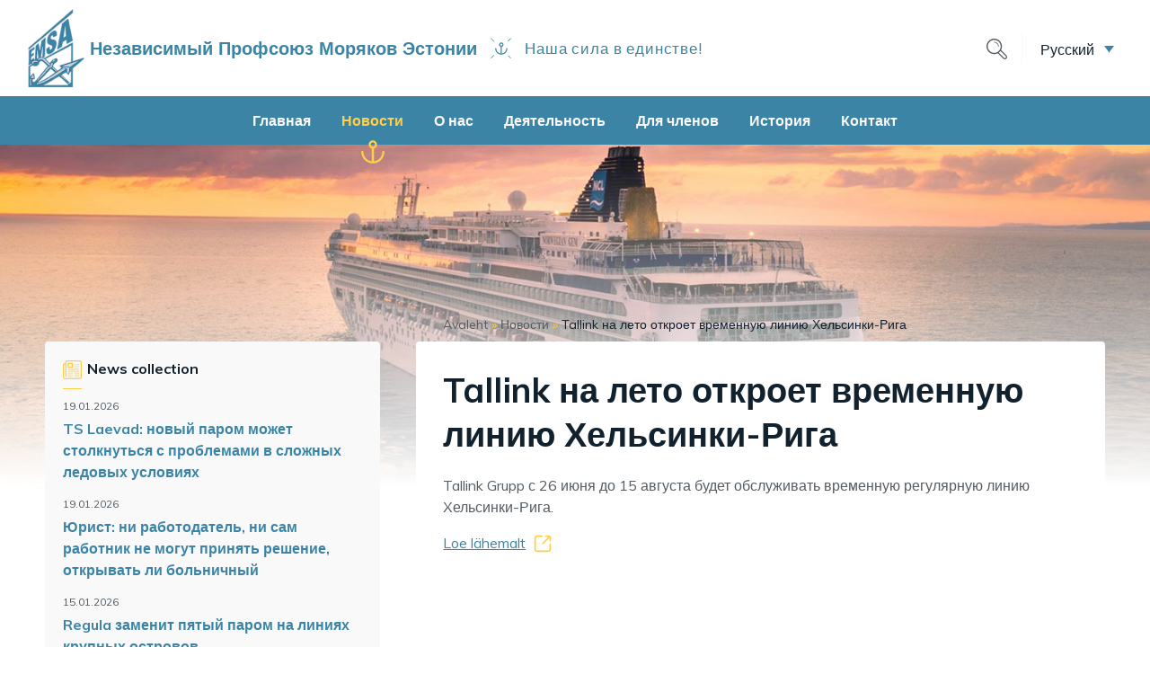

--- FILE ---
content_type: text/html; charset=UTF-8
request_url: https://emsa.ee/ru/2020/06/04/tallink-%D0%BD%D0%B0-%D0%BB%D0%B5%D1%82%D0%BE-%D0%BE%D1%82%D0%BA%D1%80%D0%BE%D0%B5%D1%82-%D0%B2%D1%80%D0%B5%D0%BC%D0%B5%D0%BD%D0%BD%D1%83%D1%8E-%D0%BB%D0%B8%D0%BD%D0%B8%D1%8E-%D1%85%D0%B5%D0%BB%D1%8C/
body_size: 11109
content:
<!doctype html>
<html class="no-js" lang="ru-RU">

<head>
    <meta charset="UTF-8">
    <meta http-equiv="x-ua-compatible" content="ie=edge">
    <title>Tallink на лето откроет временную линию Хельсинки-Рига - EMSA</title>
    <meta name="viewport" content="width=device-width, initial-scale=1, shrink-to-fit=no">

    <link rel="dns-prefetch" href="https://optimizerwpc.b-cdn.net" /><link rel="preconnect" href="https://optimizerwpc.b-cdn.net"><link rel="preconnect" href="https://optimize-v2.b-cdn.net/"><link rel="dns-prefetch" href="//emsaee03554.zapwp.com" /><link rel="preconnect" href="https://emsaee03554.zapwp.com"><meta name='robots' content='index, follow, max-image-preview:large, max-snippet:-1, max-video-preview:-1' />
	<style>img:is([sizes="auto" i], [sizes^="auto," i]) { contain-intrinsic-size: 3000px 1500px }</style>
	<link rel="alternate" hreflang="ru" href="https://emsa.ee/ru/2020/06/04/tallink-%d0%bd%d0%b0-%d0%bb%d0%b5%d1%82%d0%be-%d0%be%d1%82%d0%ba%d1%80%d0%be%d0%b5%d1%82-%d0%b2%d1%80%d0%b5%d0%bc%d0%b5%d0%bd%d0%bd%d1%83%d1%8e-%d0%bb%d0%b8%d0%bd%d0%b8%d1%8e-%d1%85%d0%b5%d0%bb%d1%8c/" />

	<!-- This site is optimized with the Yoast SEO plugin v26.7 - https://yoast.com/wordpress/plugins/seo/ -->
	<link rel="canonical" href="https://emsa.ee/ru/2020/06/04/tallink-на-лето-откроет-временную-линию-хель/" />
	<meta property="og:locale" content="ru_RU" />
	<meta property="og:type" content="article" />
	<meta property="og:title" content="Tallink на лето откроет временную линию Хельсинки-Рига - EMSA" />
	<meta property="og:url" content="https://emsa.ee/ru/2020/06/04/tallink-на-лето-откроет-временную-линию-хель/" />
	<meta property="og:site_name" content="EMSA" />
	<meta property="article:publisher" content="https://www.facebook.com/groups/259431184668" />
	<meta property="article:published_time" content="2020-06-04T13:39:00+00:00" />
	<meta property="article:modified_time" content="2020-06-05T06:27:23+00:00" />
	<meta property="og:image" content="https://emsa.ee/wp-content/uploads/2024/02/EMSA-logo-varviline.jpg" />
	<meta property="og:image:width" content="544" />
	<meta property="og:image:height" content="768" />
	<meta property="og:image:type" content="image/jpeg" />
	<meta name="author" content="Efkin" />
	<meta name="twitter:card" content="summary_large_image" />
	<meta name="twitter:label1" content="Written by" />
	<meta name="twitter:data1" content="Efkin" />
	<script type="application/ld+json" class="yoast-schema-graph">{"@context":"https://schema.org","@graph":[{"@type":"Article","@id":"https://emsa.ee/ru/2020/06/04/tallink-%d0%bd%d0%b0-%d0%bb%d0%b5%d1%82%d0%be-%d0%be%d1%82%d0%ba%d1%80%d0%be%d0%b5%d1%82-%d0%b2%d1%80%d0%b5%d0%bc%d0%b5%d0%bd%d0%bd%d1%83%d1%8e-%d0%bb%d0%b8%d0%bd%d0%b8%d1%8e-%d1%85%d0%b5%d0%bb%d1%8c/#article","isPartOf":{"@id":"https://emsa.ee/ru/2020/06/04/tallink-%d0%bd%d0%b0-%d0%bb%d0%b5%d1%82%d0%be-%d0%be%d1%82%d0%ba%d1%80%d0%be%d0%b5%d1%82-%d0%b2%d1%80%d0%b5%d0%bc%d0%b5%d0%bd%d0%bd%d1%83%d1%8e-%d0%bb%d0%b8%d0%bd%d0%b8%d1%8e-%d1%85%d0%b5%d0%bb%d1%8c/"},"author":{"name":"Efkin","@id":"https://emsa.ee/ru/#/schema/person/2eb6cf42b36d7ece58d4592403055745"},"headline":"Tallink на лето откроет временную линию Хельсинки-Рига","datePublished":"2020-06-04T13:39:00+00:00","dateModified":"2020-06-05T06:27:23+00:00","mainEntityOfPage":{"@id":"https://emsa.ee/ru/2020/06/04/tallink-%d0%bd%d0%b0-%d0%bb%d0%b5%d1%82%d0%be-%d0%be%d1%82%d0%ba%d1%80%d0%be%d0%b5%d1%82-%d0%b2%d1%80%d0%b5%d0%bc%d0%b5%d0%bd%d0%bd%d1%83%d1%8e-%d0%bb%d0%b8%d0%bd%d0%b8%d1%8e-%d1%85%d0%b5%d0%bb%d1%8c/"},"wordCount":7,"commentCount":0,"publisher":{"@id":"https://emsa.ee/ru/#organization"},"keywords":["За рубежом"],"articleSection":["Без категории"],"inLanguage":"ru-RU","potentialAction":[{"@type":"CommentAction","name":"Comment","target":["https://emsa.ee/ru/2020/06/04/tallink-%d0%bd%d0%b0-%d0%bb%d0%b5%d1%82%d0%be-%d0%be%d1%82%d0%ba%d1%80%d0%be%d0%b5%d1%82-%d0%b2%d1%80%d0%b5%d0%bc%d0%b5%d0%bd%d0%bd%d1%83%d1%8e-%d0%bb%d0%b8%d0%bd%d0%b8%d1%8e-%d1%85%d0%b5%d0%bb%d1%8c/#respond"]}]},{"@type":"WebPage","@id":"https://emsa.ee/ru/2020/06/04/tallink-%d0%bd%d0%b0-%d0%bb%d0%b5%d1%82%d0%be-%d0%be%d1%82%d0%ba%d1%80%d0%be%d0%b5%d1%82-%d0%b2%d1%80%d0%b5%d0%bc%d0%b5%d0%bd%d0%bd%d1%83%d1%8e-%d0%bb%d0%b8%d0%bd%d0%b8%d1%8e-%d1%85%d0%b5%d0%bb%d1%8c/","url":"https://emsa.ee/ru/2020/06/04/tallink-%d0%bd%d0%b0-%d0%bb%d0%b5%d1%82%d0%be-%d0%be%d1%82%d0%ba%d1%80%d0%be%d0%b5%d1%82-%d0%b2%d1%80%d0%b5%d0%bc%d0%b5%d0%bd%d0%bd%d1%83%d1%8e-%d0%bb%d0%b8%d0%bd%d0%b8%d1%8e-%d1%85%d0%b5%d0%bb%d1%8c/","name":"Tallink на лето откроет временную линию Хельсинки-Рига - EMSA","isPartOf":{"@id":"https://emsa.ee/ru/#website"},"datePublished":"2020-06-04T13:39:00+00:00","dateModified":"2020-06-05T06:27:23+00:00","breadcrumb":{"@id":"https://emsa.ee/ru/2020/06/04/tallink-%d0%bd%d0%b0-%d0%bb%d0%b5%d1%82%d0%be-%d0%be%d1%82%d0%ba%d1%80%d0%be%d0%b5%d1%82-%d0%b2%d1%80%d0%b5%d0%bc%d0%b5%d0%bd%d0%bd%d1%83%d1%8e-%d0%bb%d0%b8%d0%bd%d0%b8%d1%8e-%d1%85%d0%b5%d0%bb%d1%8c/#breadcrumb"},"inLanguage":"ru-RU","potentialAction":[{"@type":"ReadAction","target":["https://emsa.ee/ru/2020/06/04/tallink-%d0%bd%d0%b0-%d0%bb%d0%b5%d1%82%d0%be-%d0%be%d1%82%d0%ba%d1%80%d0%be%d0%b5%d1%82-%d0%b2%d1%80%d0%b5%d0%bc%d0%b5%d0%bd%d0%bd%d1%83%d1%8e-%d0%bb%d0%b8%d0%bd%d0%b8%d1%8e-%d1%85%d0%b5%d0%bb%d1%8c/"]}]},{"@type":"BreadcrumbList","@id":"https://emsa.ee/ru/2020/06/04/tallink-%d0%bd%d0%b0-%d0%bb%d0%b5%d1%82%d0%be-%d0%be%d1%82%d0%ba%d1%80%d0%be%d0%b5%d1%82-%d0%b2%d1%80%d0%b5%d0%bc%d0%b5%d0%bd%d0%bd%d1%83%d1%8e-%d0%bb%d0%b8%d0%bd%d0%b8%d1%8e-%d1%85%d0%b5%d0%bb%d1%8c/#breadcrumb","itemListElement":[{"@type":"ListItem","position":1,"name":"Avaleht","item":"https://emsa.ee/ru/"},{"@type":"ListItem","position":2,"name":"Новости","item":"https://emsa.ee/ru/%d0%bd%d0%be%d0%b2%d0%be%d1%81%d1%82%d0%b8/"},{"@type":"ListItem","position":3,"name":"Tallink на лето откроет временную линию Хельсинки-Рига"}]},{"@type":"WebSite","@id":"https://emsa.ee/ru/#website","url":"https://emsa.ee/ru/","name":"EMSA","description":"Eesti Meremeeste Sõltumatu Ametiühing","publisher":{"@id":"https://emsa.ee/ru/#organization"},"potentialAction":[{"@type":"SearchAction","target":{"@type":"EntryPoint","urlTemplate":"https://emsa.ee/ru/?s={search_term_string}"},"query-input":{"@type":"PropertyValueSpecification","valueRequired":true,"valueName":"search_term_string"}}],"inLanguage":"ru-RU"},{"@type":"Organization","@id":"https://emsa.ee/ru/#organization","name":"EMSA","alternateName":"Eesti Meremeeste Sõltumatu Ametiühing","url":"https://emsa.ee/ru/","logo":{"@type":"ImageObject","inLanguage":"ru-RU","@id":"https://emsa.ee/ru/#/schema/logo/image/","url":"https://emsa.ee/wp-content/uploads/2024/02/EMSA-logo-varviline.jpg","contentUrl":"https://emsa.ee/wp-content/uploads/2024/02/EMSA-logo-varviline.jpg","width":544,"height":768,"caption":"EMSA"},"image":{"@id":"https://emsa.ee/ru/#/schema/logo/image/"},"sameAs":["https://www.facebook.com/groups/259431184668"]},{"@type":"Person","@id":"https://emsa.ee/ru/#/schema/person/2eb6cf42b36d7ece58d4592403055745","name":"Efkin","image":{"@type":"ImageObject","inLanguage":"ru-RU","@id":"https://emsa.ee/ru/#/schema/person/image/","url":"https://secure.gravatar.com/avatar/d2673364c42781d4a6e6feb51a577421211689ed4132e8c0bed4c51d374c9122?s=96&d=mm&r=g","contentUrl":"https://secure.gravatar.com/avatar/d2673364c42781d4a6e6feb51a577421211689ed4132e8c0bed4c51d374c9122?s=96&d=mm&r=g","caption":"Efkin"}}]}</script>
	<!-- / Yoast SEO plugin. -->


<link rel='dns-prefetch' href='//fonts.googleapis.com' />
<link rel="alternate" type="application/rss+xml" title="EMSA &raquo; Tallink на лето откроет временную линию Хельсинки-Рига Comments Feed" href="https://emsa.ee/ru/2020/06/04/tallink-%d0%bd%d0%b0-%d0%bb%d0%b5%d1%82%d0%be-%d0%be%d1%82%d0%ba%d1%80%d0%be%d0%b5%d1%82-%d0%b2%d1%80%d0%b5%d0%bc%d0%b5%d0%bd%d0%bd%d1%83%d1%8e-%d0%bb%d0%b8%d0%bd%d0%b8%d1%8e-%d1%85%d0%b5%d0%bb%d1%8c/feed/" />
<link rel='stylesheet' id='wp-block-library-css' href='https://emsa.ee/wp-includes/css/dist/block-library/style.min.css?ver=6.8.3' type='text/css' media='all' />
<style id='classic-theme-styles-inline-css' type='text/css'>
/*! This file is auto-generated */
.wp-block-button__link{color:#fff;background-color:#32373c;border-radius:9999px;box-shadow:none;text-decoration:none;padding:calc(.667em + 2px) calc(1.333em + 2px);font-size:1.125em}.wp-block-file__button{background:#32373c;color:#fff;text-decoration:none}
</style>
<style id='global-styles-inline-css' type='text/css'>
:root{--wp--preset--aspect-ratio--square: 1;--wp--preset--aspect-ratio--4-3: 4/3;--wp--preset--aspect-ratio--3-4: 3/4;--wp--preset--aspect-ratio--3-2: 3/2;--wp--preset--aspect-ratio--2-3: 2/3;--wp--preset--aspect-ratio--16-9: 16/9;--wp--preset--aspect-ratio--9-16: 9/16;--wp--preset--color--black: #000000;--wp--preset--color--cyan-bluish-gray: #abb8c3;--wp--preset--color--white: #ffffff;--wp--preset--color--pale-pink: #f78da7;--wp--preset--color--vivid-red: #cf2e2e;--wp--preset--color--luminous-vivid-orange: #ff6900;--wp--preset--color--luminous-vivid-amber: #fcb900;--wp--preset--color--light-green-cyan: #7bdcb5;--wp--preset--color--vivid-green-cyan: #00d084;--wp--preset--color--pale-cyan-blue: #8ed1fc;--wp--preset--color--vivid-cyan-blue: #0693e3;--wp--preset--color--vivid-purple: #9b51e0;--wp--preset--gradient--vivid-cyan-blue-to-vivid-purple: linear-gradient(135deg,rgba(6,147,227,1) 0%,rgb(155,81,224) 100%);--wp--preset--gradient--light-green-cyan-to-vivid-green-cyan: linear-gradient(135deg,rgb(122,220,180) 0%,rgb(0,208,130) 100%);--wp--preset--gradient--luminous-vivid-amber-to-luminous-vivid-orange: linear-gradient(135deg,rgba(252,185,0,1) 0%,rgba(255,105,0,1) 100%);--wp--preset--gradient--luminous-vivid-orange-to-vivid-red: linear-gradient(135deg,rgba(255,105,0,1) 0%,rgb(207,46,46) 100%);--wp--preset--gradient--very-light-gray-to-cyan-bluish-gray: linear-gradient(135deg,rgb(238,238,238) 0%,rgb(169,184,195) 100%);--wp--preset--gradient--cool-to-warm-spectrum: linear-gradient(135deg,rgb(74,234,220) 0%,rgb(151,120,209) 20%,rgb(207,42,186) 40%,rgb(238,44,130) 60%,rgb(251,105,98) 80%,rgb(254,248,76) 100%);--wp--preset--gradient--blush-light-purple: linear-gradient(135deg,rgb(255,206,236) 0%,rgb(152,150,240) 100%);--wp--preset--gradient--blush-bordeaux: linear-gradient(135deg,rgb(254,205,165) 0%,rgb(254,45,45) 50%,rgb(107,0,62) 100%);--wp--preset--gradient--luminous-dusk: linear-gradient(135deg,rgb(255,203,112) 0%,rgb(199,81,192) 50%,rgb(65,88,208) 100%);--wp--preset--gradient--pale-ocean: linear-gradient(135deg,rgb(255,245,203) 0%,rgb(182,227,212) 50%,rgb(51,167,181) 100%);--wp--preset--gradient--electric-grass: linear-gradient(135deg,rgb(202,248,128) 0%,rgb(113,206,126) 100%);--wp--preset--gradient--midnight: linear-gradient(135deg,rgb(2,3,129) 0%,rgb(40,116,252) 100%);--wp--preset--font-size--small: 13px;--wp--preset--font-size--medium: 20px;--wp--preset--font-size--large: 36px;--wp--preset--font-size--x-large: 42px;--wp--preset--spacing--20: 0.44rem;--wp--preset--spacing--30: 0.67rem;--wp--preset--spacing--40: 1rem;--wp--preset--spacing--50: 1.5rem;--wp--preset--spacing--60: 2.25rem;--wp--preset--spacing--70: 3.38rem;--wp--preset--spacing--80: 5.06rem;--wp--preset--shadow--natural: 6px 6px 9px rgba(0, 0, 0, 0.2);--wp--preset--shadow--deep: 12px 12px 50px rgba(0, 0, 0, 0.4);--wp--preset--shadow--sharp: 6px 6px 0px rgba(0, 0, 0, 0.2);--wp--preset--shadow--outlined: 6px 6px 0px -3px rgba(255, 255, 255, 1), 6px 6px rgba(0, 0, 0, 1);--wp--preset--shadow--crisp: 6px 6px 0px rgba(0, 0, 0, 1);}:where(.is-layout-flex){gap: 0.5em;}:where(.is-layout-grid){gap: 0.5em;}body .is-layout-flex{display: flex;}.is-layout-flex{flex-wrap: wrap;align-items: center;}.is-layout-flex > :is(*, div){margin: 0;}body .is-layout-grid{display: grid;}.is-layout-grid > :is(*, div){margin: 0;}:where(.wp-block-columns.is-layout-flex){gap: 2em;}:where(.wp-block-columns.is-layout-grid){gap: 2em;}:where(.wp-block-post-template.is-layout-flex){gap: 1.25em;}:where(.wp-block-post-template.is-layout-grid){gap: 1.25em;}.has-black-color{color: var(--wp--preset--color--black) !important;}.has-cyan-bluish-gray-color{color: var(--wp--preset--color--cyan-bluish-gray) !important;}.has-white-color{color: var(--wp--preset--color--white) !important;}.has-pale-pink-color{color: var(--wp--preset--color--pale-pink) !important;}.has-vivid-red-color{color: var(--wp--preset--color--vivid-red) !important;}.has-luminous-vivid-orange-color{color: var(--wp--preset--color--luminous-vivid-orange) !important;}.has-luminous-vivid-amber-color{color: var(--wp--preset--color--luminous-vivid-amber) !important;}.has-light-green-cyan-color{color: var(--wp--preset--color--light-green-cyan) !important;}.has-vivid-green-cyan-color{color: var(--wp--preset--color--vivid-green-cyan) !important;}.has-pale-cyan-blue-color{color: var(--wp--preset--color--pale-cyan-blue) !important;}.has-vivid-cyan-blue-color{color: var(--wp--preset--color--vivid-cyan-blue) !important;}.has-vivid-purple-color{color: var(--wp--preset--color--vivid-purple) !important;}.has-black-background-color{background-color: var(--wp--preset--color--black) !important;}.has-cyan-bluish-gray-background-color{background-color: var(--wp--preset--color--cyan-bluish-gray) !important;}.has-white-background-color{background-color: var(--wp--preset--color--white) !important;}.has-pale-pink-background-color{background-color: var(--wp--preset--color--pale-pink) !important;}.has-vivid-red-background-color{background-color: var(--wp--preset--color--vivid-red) !important;}.has-luminous-vivid-orange-background-color{background-color: var(--wp--preset--color--luminous-vivid-orange) !important;}.has-luminous-vivid-amber-background-color{background-color: var(--wp--preset--color--luminous-vivid-amber) !important;}.has-light-green-cyan-background-color{background-color: var(--wp--preset--color--light-green-cyan) !important;}.has-vivid-green-cyan-background-color{background-color: var(--wp--preset--color--vivid-green-cyan) !important;}.has-pale-cyan-blue-background-color{background-color: var(--wp--preset--color--pale-cyan-blue) !important;}.has-vivid-cyan-blue-background-color{background-color: var(--wp--preset--color--vivid-cyan-blue) !important;}.has-vivid-purple-background-color{background-color: var(--wp--preset--color--vivid-purple) !important;}.has-black-border-color{border-color: var(--wp--preset--color--black) !important;}.has-cyan-bluish-gray-border-color{border-color: var(--wp--preset--color--cyan-bluish-gray) !important;}.has-white-border-color{border-color: var(--wp--preset--color--white) !important;}.has-pale-pink-border-color{border-color: var(--wp--preset--color--pale-pink) !important;}.has-vivid-red-border-color{border-color: var(--wp--preset--color--vivid-red) !important;}.has-luminous-vivid-orange-border-color{border-color: var(--wp--preset--color--luminous-vivid-orange) !important;}.has-luminous-vivid-amber-border-color{border-color: var(--wp--preset--color--luminous-vivid-amber) !important;}.has-light-green-cyan-border-color{border-color: var(--wp--preset--color--light-green-cyan) !important;}.has-vivid-green-cyan-border-color{border-color: var(--wp--preset--color--vivid-green-cyan) !important;}.has-pale-cyan-blue-border-color{border-color: var(--wp--preset--color--pale-cyan-blue) !important;}.has-vivid-cyan-blue-border-color{border-color: var(--wp--preset--color--vivid-cyan-blue) !important;}.has-vivid-purple-border-color{border-color: var(--wp--preset--color--vivid-purple) !important;}.has-vivid-cyan-blue-to-vivid-purple-gradient-background{background: var(--wp--preset--gradient--vivid-cyan-blue-to-vivid-purple) !important;}.has-light-green-cyan-to-vivid-green-cyan-gradient-background{background: var(--wp--preset--gradient--light-green-cyan-to-vivid-green-cyan) !important;}.has-luminous-vivid-amber-to-luminous-vivid-orange-gradient-background{background: var(--wp--preset--gradient--luminous-vivid-amber-to-luminous-vivid-orange) !important;}.has-luminous-vivid-orange-to-vivid-red-gradient-background{background: var(--wp--preset--gradient--luminous-vivid-orange-to-vivid-red) !important;}.has-very-light-gray-to-cyan-bluish-gray-gradient-background{background: var(--wp--preset--gradient--very-light-gray-to-cyan-bluish-gray) !important;}.has-cool-to-warm-spectrum-gradient-background{background: var(--wp--preset--gradient--cool-to-warm-spectrum) !important;}.has-blush-light-purple-gradient-background{background: var(--wp--preset--gradient--blush-light-purple) !important;}.has-blush-bordeaux-gradient-background{background: var(--wp--preset--gradient--blush-bordeaux) !important;}.has-luminous-dusk-gradient-background{background: var(--wp--preset--gradient--luminous-dusk) !important;}.has-pale-ocean-gradient-background{background: var(--wp--preset--gradient--pale-ocean) !important;}.has-electric-grass-gradient-background{background: var(--wp--preset--gradient--electric-grass) !important;}.has-midnight-gradient-background{background: var(--wp--preset--gradient--midnight) !important;}.has-small-font-size{font-size: var(--wp--preset--font-size--small) !important;}.has-medium-font-size{font-size: var(--wp--preset--font-size--medium) !important;}.has-large-font-size{font-size: var(--wp--preset--font-size--large) !important;}.has-x-large-font-size{font-size: var(--wp--preset--font-size--x-large) !important;}
:where(.wp-block-post-template.is-layout-flex){gap: 1.25em;}:where(.wp-block-post-template.is-layout-grid){gap: 1.25em;}
:where(.wp-block-columns.is-layout-flex){gap: 2em;}:where(.wp-block-columns.is-layout-grid){gap: 2em;}
:root :where(.wp-block-pullquote){font-size: 1.5em;line-height: 1.6;}
</style>
<link rel='stylesheet' id='wpml-legacy-dropdown-click-0-css' href='https://emsa.ee/wp-content/plugins/sitepress-multilingual-cms/templates/language-switchers/legacy-dropdown-click/style.min.css?ver=1' type='text/css' media='all' />
<link rel='stylesheet' id='theme-font-css' href='https://fonts.googleapis.com/css?family=Muli:400,700,900&#038;display=swap' type='text/css' media='all' />
<link rel='stylesheet' id='theme-main-css' href='https://emsa.ee/wp-content/themes/emsa/assets/stylesheets/main.min.css' type='text/css' media='all' />
<script type="text/javascript">var n489D_vars={"triggerDomEvent":"true", "delayOn":"false", "triggerElementor":"true", "linkPreload":"false", "excludeLink":["add-to-cart"]};</script><script type="text/placeholder" data-script-id="delayed-script-0"></script><style type="text/css">.wpc-bgLazy,.wpc-bgLazy>*{background-image:none!important;}</style><script type="text/placeholder" data-script-id="delayed-script-1"></script>
<script type="text/placeholder" data-script-id="delayed-script-2"></script>
<script type="text/placeholder" data-script-id="delayed-script-3"></script>
<script type="text/placeholder" data-script-id="delayed-script-4"></script>
<script type="text/placeholder" data-script-id="delayed-script-5"></script>
<script type="text/placeholder" data-script-id="delayed-script-6"></script>
<link rel="https://api.w.org/" href="https://emsa.ee/ru/wp-json/" /><link rel="alternate" title="JSON" type="application/json" href="https://emsa.ee/ru/wp-json/wp/v2/posts/9167" /><link rel="EditURI" type="application/rsd+xml" title="RSD" href="https://emsa.ee/xmlrpc.php?rsd" />
<meta name="generator" content="WordPress 6.8.3" />
<link rel='shortlink' href='https://emsa.ee/ru/?p=9167' />
<link rel="alternate" title="oEmbed (JSON)" type="application/json+oembed" href="https://emsa.ee/ru/wp-json/oembed/1.0/embed?url=https%3A%2F%2Femsa.ee%2Fru%2F2020%2F06%2F04%2Ftallink-%25d0%25bd%25d0%25b0-%25d0%25bb%25d0%25b5%25d1%2582%25d0%25be-%25d0%25be%25d1%2582%25d0%25ba%25d1%2580%25d0%25be%25d0%25b5%25d1%2582-%25d0%25b2%25d1%2580%25d0%25b5%25d0%25bc%25d0%25b5%25d0%25bd%25d0%25bd%25d1%2583%25d1%258e-%25d0%25bb%25d0%25b8%25d0%25bd%25d0%25b8%25d1%258e-%25d1%2585%25d0%25b5%25d0%25bb%25d1%258c%2F" />
<link rel="alternate" title="oEmbed (XML)" type="text/xml+oembed" href="https://emsa.ee/ru/wp-json/oembed/1.0/embed?url=https%3A%2F%2Femsa.ee%2Fru%2F2020%2F06%2F04%2Ftallink-%25d0%25bd%25d0%25b0-%25d0%25bb%25d0%25b5%25d1%2582%25d0%25be-%25d0%25be%25d1%2582%25d0%25ba%25d1%2580%25d0%25be%25d0%25b5%25d1%2582-%25d0%25b2%25d1%2580%25d0%25b5%25d0%25bc%25d0%25b5%25d0%25bd%25d0%25bd%25d1%2583%25d1%258e-%25d0%25bb%25d0%25b8%25d0%25bd%25d0%25b8%25d1%258e-%25d1%2585%25d0%25b5%25d0%25bb%25d1%258c%2F&#038;format=xml" />
<meta name="generator" content="WPML ver:4.8.6 stt:1,15,45;" />
<style type="text/css">.recentcomments a{display:inline !important;padding:0 !important;margin:0 !important;}</style><script type="text/placeholder" data-script-id="delayed-script-7"></script>    
    <link rel="apple-touch-icon" sizes="180x180" href="/apple-touch-icon.png">
    <link rel="icon" type="image/png" sizes="32x32" href="/favicon-32x32.png">
    <link rel="icon" type="image/png" sizes="16x16" href="/favicon-16x16.png">
    <link rel="manifest" href="/site.webmanifest">
    <link rel="mask-icon" href="/safari-pinned-tab.svg" color="#3C84A5">
    <meta name="msapplication-TileColor" content="#3C84A5">
    <meta name="theme-color" content="#3C84A5">
    
</head>

<body class="wp-singular post-template-default single single-post postid-9167 single-format-standard wp-theme-emsa layout-columns layout-text language-ru">

    <!--[if lt IE 11]>
        <p class="browserupgrade">You are using an <strong>outdated</strong> browser. Please <a href="http://browsehappy.com/">upgrade your browser</a> to improve your experience.</p>
    <![endif]-->
    <header data-rocket-location-hash="75689950eaf14582e0f12f397fdec452" class="page-header">
        <div data-rocket-location-hash="c9cf8664435bdffea3b5849d3b8ae5b2" class="mobile-header d-lg-none">
            <div data-rocket-location-hash="c589fc4b394b35af33c6ce0cf3a8b0ca" class="container-full">
                <div class="row no-gutters align-items-center">
                    <div class="logo mr-auto">
                        <a href="https://emsa.ee/ru/" class="d-flex align-items-center">
                            <img src="https://emsa.ee/wp-content/themes/emsa/assets/images/logo-emsa.png" data-count-lazy="1" fetchpriority="high" decoding="async"width="65" height="87"  />
                            <aside>
                                <b class="name">Независимый Профсоюз Моряков Эстонии</b>
                                <em class="divider"></em>
                                <span class="slogan">Наша сила в единстве!</span>
                            </aside>
                        </a>
                    </div>
                    <p class="menu-btn btn"><span class="open-menu">Menu</span><span class="close-menu">Close</span></p>
                </div>
                <div class="mobile-nav-wrapper">
                    
                    <div class="main-menu"><ul id="menu-peamenuu-rus" class="menu"><li id="menu-item-2634" class="menu-item menu-item-type-post_type menu-item-object-page menu-item-home menu-item-2634"><a href="https://emsa.ee/ru/">Главная</a></li>
<li id="menu-item-3448" class="menu-item menu-item-type-post_type menu-item-object-page current_page_parent menu-item-3448 current-menu-item"><a href="https://emsa.ee/ru/%d0%bd%d0%be%d0%b2%d0%be%d1%81%d1%82%d0%b8/">Новости</a></li>
<li id="menu-item-2298" class="menu-item menu-item-type-post_type menu-item-object-page menu-item-2298"><a href="https://emsa.ee/ru/%d0%be-%d0%bd%d0%b0%d1%81/">О нас</a></li>
<li id="menu-item-10812" class="menu-item menu-item-type-post_type menu-item-object-page menu-item-10812"><a href="https://emsa.ee/ru/tegevused/">Деятельность</a></li>
<li id="menu-item-9511" class="menu-item menu-item-type-post_type menu-item-object-page menu-item-9511"><a href="https://emsa.ee/ru/liikmetele/">Для членов</a></li>
<li id="menu-item-2299" class="menu-item menu-item-type-post_type menu-item-object-page menu-item-2299"><a href="https://emsa.ee/ru/ajajoon/">История</a></li>
<li id="menu-item-2300" class="menu-item menu-item-type-post_type menu-item-object-page menu-item-2300"><a href="https://emsa.ee/ru/%d0%ba%d0%be%d0%bd%d1%82%d0%b0%d0%ba%d1%82/">Контакт</a></li>
</ul></div>                    
                    <nav class="actions">
                                                <div class="languages">
                            
<div class="wpml-ls-statics-shortcode_actions wpml-ls wpml-ls-legacy-dropdown-click js-wpml-ls-legacy-dropdown-click">
	<ul role="menu">

		<li class="wpml-ls-slot-shortcode_actions wpml-ls-item wpml-ls-item-ru wpml-ls-current-language wpml-ls-last-item wpml-ls-item-legacy-dropdown-click" role="none">

			<a href="#" class="js-wpml-ls-item-toggle wpml-ls-item-toggle" role="menuitem" title="Переключиться на Русский">
                <span class="wpml-ls-native" role="menuitem">Русский</span></a>

			<ul class="js-wpml-ls-sub-menu wpml-ls-sub-menu" role="menu">
				
					<li class="wpml-ls-slot-shortcode_actions wpml-ls-item wpml-ls-item-et wpml-ls-first-item" role="none">
						<a href="https://emsa.ee/" class="wpml-ls-link" role="menuitem" aria-label="Переключиться на Eesti" title="Переключиться на Eesti">
                            <span class="wpml-ls-native" lang="et">Eesti</span></a>
					</li>

				
					<li class="wpml-ls-slot-shortcode_actions wpml-ls-item wpml-ls-item-en" role="none">
						<a href="https://emsa.ee/en/" class="wpml-ls-link" role="menuitem" aria-label="Переключиться на English" title="Переключиться на English">
                            <span class="wpml-ls-native" lang="en">English</span></a>
					</li>

							</ul>

		</li>

	</ul>
</div>
                        </div>
                    </nav>
                    <div class="top-search">
                        
                        <form action="https://emsa.ee/ru/2020/06/04/tallink-%d0%bd%d0%b0-%d0%bb%d0%b5%d1%82%d0%be-%d0%be%d1%82%d0%ba%d1%80%d0%be%d0%b5%d1%82-%d0%b2%d1%80%d0%b5%d0%bc%d0%b5%d0%bd%d0%bd%d1%83%d1%8e-%d0%bb%d0%b8%d0%bd%d0%b8%d1%8e-%d1%85%d0%b5%d0%bb%d1%8c/" method="get">
    <input type="text" name="q" value="" placeholder="Search" />
    <input type="submit" name="" value="Search" />
    <span class="search-close"></span>
</form>                        
                        <span class="search-trigger mob-search-trigger"></span>
                        
                    </div>
                </div>
            </div>
        </div>
        <div data-rocket-location-hash="693ad0e192af533ce2fb2abd17abf169" class="desktop-header d-none d-lg-block">
            <div data-rocket-location-hash="f7d1c54f1f5720df62524af386f923f8" class="top-row">
                <div class="container-full">
                    <div class="row no-gutters align-items-center">
                        <div class="logo mr-auto">
                            <a href="https://emsa.ee/ru/" class="d-flex align-items-center">
                                <img src="https://emsa.ee/wp-content/themes/emsa/assets/images/logo-emsa.png" data-count-lazy="2" fetchpriority="high" decoding="async"class=" " width="65" height="87"  />
                                <aside>
                                    <b class="name">Независимый Профсоюз Моряков Эстонии</b>
                                    <em class="divider"></em>
                                    <span class="slogan">Наша сила в единстве!</span>
                                </aside>
                            </a>
                        </div>
                        <div class="top-actions d-flex align-items-center">
                            <div class="top-search">
                                
                                <form action="https://emsa.ee/ru/2020/06/04/tallink-%d0%bd%d0%b0-%d0%bb%d0%b5%d1%82%d0%be-%d0%be%d1%82%d0%ba%d1%80%d0%be%d0%b5%d1%82-%d0%b2%d1%80%d0%b5%d0%bc%d0%b5%d0%bd%d0%bd%d1%83%d1%8e-%d0%bb%d0%b8%d0%bd%d0%b8%d1%8e-%d1%85%d0%b5%d0%bb%d1%8c/" method="get">
    <input type="text" name="q" value="" placeholder="Search" />
    <input type="submit" name="" value="Search" />
    <span class="search-close"></span>
</form>                                
                                <span class="search-trigger"></span>
                                
                            </div>

                                                        
                            <div class="languages">
                                
<div class="wpml-ls-statics-shortcode_actions wpml-ls wpml-ls-legacy-dropdown-click js-wpml-ls-legacy-dropdown-click">
	<ul role="menu">

		<li class="wpml-ls-slot-shortcode_actions wpml-ls-item wpml-ls-item-ru wpml-ls-current-language wpml-ls-last-item wpml-ls-item-legacy-dropdown-click" role="none">

			<a href="#" class="js-wpml-ls-item-toggle wpml-ls-item-toggle" role="menuitem" title="Переключиться на Русский">
                <span class="wpml-ls-native" role="menuitem">Русский</span></a>

			<ul class="js-wpml-ls-sub-menu wpml-ls-sub-menu" role="menu">
				
					<li class="wpml-ls-slot-shortcode_actions wpml-ls-item wpml-ls-item-et wpml-ls-first-item" role="none">
						<a href="https://emsa.ee/" class="wpml-ls-link" role="menuitem" aria-label="Переключиться на Eesti" title="Переключиться на Eesti">
                            <span class="wpml-ls-native" lang="et">Eesti</span></a>
					</li>

				
					<li class="wpml-ls-slot-shortcode_actions wpml-ls-item wpml-ls-item-en" role="none">
						<a href="https://emsa.ee/en/" class="wpml-ls-link" role="menuitem" aria-label="Переключиться на English" title="Переключиться на English">
                            <span class="wpml-ls-native" lang="en">English</span></a>
					</li>

							</ul>

		</li>

	</ul>
</div>
                            </div>
                            
                        </div>
                    </div>
                </div>
            </div>
            <div data-rocket-location-hash="11525f4591fa7a18aa7421d8c9e8d275" class="menu-row">
                <div data-rocket-location-hash="68e122c6b23b4519e49c5a2a57b5f054" class="container">
                    <div class="row no-gutters align-center align-items-center">
                        <div class="main-nav-wrapper">
                            
                            <div class="main-menu"><ul id="menu-peamenuu-rus-1" class="menu"><li class="menu-item menu-item-type-post_type menu-item-object-page menu-item-home menu-item-2634"><a href="https://emsa.ee/ru/">Главная</a></li>
<li class="menu-item menu-item-type-post_type menu-item-object-page current_page_parent menu-item-3448 current-menu-item"><a href="https://emsa.ee/ru/%d0%bd%d0%be%d0%b2%d0%be%d1%81%d1%82%d0%b8/">Новости</a></li>
<li class="menu-item menu-item-type-post_type menu-item-object-page menu-item-2298"><a href="https://emsa.ee/ru/%d0%be-%d0%bd%d0%b0%d1%81/">О нас</a></li>
<li class="menu-item menu-item-type-post_type menu-item-object-page menu-item-10812"><a href="https://emsa.ee/ru/tegevused/">Деятельность</a></li>
<li class="menu-item menu-item-type-post_type menu-item-object-page menu-item-9511"><a href="https://emsa.ee/ru/liikmetele/">Для членов</a></li>
<li class="menu-item menu-item-type-post_type menu-item-object-page menu-item-2299"><a href="https://emsa.ee/ru/ajajoon/">История</a></li>
<li class="menu-item menu-item-type-post_type menu-item-object-page menu-item-2300"><a href="https://emsa.ee/ru/%d0%ba%d0%be%d0%bd%d1%82%d0%b0%d0%ba%d1%82/">Контакт</a></li>
</ul></div>                    
                        </div>
                    </div>
                </div>
            </div>
        </div>
    </header>
    <!-- /.page-header -->
    
    <main data-rocket-location-hash="fd7218a8e29cb457a5e2e15087ec0ffb" class="container-main">
    
    <div data-rocket-location-hash="b4044693c9efcaddc5dd29e851de8769" class="hero-bg">
        <div data-rocket-location-hash="a3de01bc2e0ce643c1d33c903cbf3801" class="img-bg" style="background-image:url(https://emsa.ee/wp-content/themes/emsa/assets/images/img-hero-cruiser.jpg);"></div>
    </div>

    <div data-rocket-location-hash="966447689362c6c9fb209cf734c2f6a4" class="container wrapper">

        <div data-rocket-location-hash="fbef79bff5c4e1958e7a956f6ebbfa64" class="row">
                
            <div class="sidebar-trigger d-md-none col-12">
                <span class="label-open">Open sidebar</span>
                <span class="label-close">Close sidebar</span>
            </div>

            <ul class="sidebar left-sidebar col-12 col-md-4 col-lg-4">
                
                
		<li id="recent-posts-3" class="widget widget_recent_entries">
		<h2 class="widgettitle">News collection</h2>

		<ul>
											<li>
					<a href="https://emsa.ee/ru/2026/01/19/ts-laevad-%d0%bd%d0%be%d0%b2%d1%8b%d0%b9-%d0%bf%d0%b0%d1%80%d0%be%d0%bc-%d0%bc%d0%be%d0%b6%d0%b5%d1%82-%d1%81%d1%82%d0%be%d0%bb%d0%ba%d0%bd%d1%83%d1%82%d1%8c%d1%81%d1%8f-%d1%81-%d0%bf%d1%80%d0%be/">TS Laevad: новый паром может столкнуться с проблемами в сложных ледовых условиях</a>
											<span class="post-date">19.01.2026</span>
									</li>
											<li>
					<a href="https://emsa.ee/ru/2026/01/19/%d1%8e%d1%80%d0%b8%d1%81%d1%82-%d0%bd%d0%b8-%d1%80%d0%b0%d0%b1%d0%be%d1%82%d0%be%d0%b4%d0%b0%d1%82%d0%b5%d0%bb%d1%8c-%d0%bd%d0%b8-%d1%81%d0%b0%d0%bc-%d1%80%d0%b0%d0%b1%d0%be%d1%82%d0%bd%d0%b8%d0%ba/">Юрист: ни работодатель, ни сам работник не могут принять решение, открывать ли больничный</a>
											<span class="post-date">19.01.2026</span>
									</li>
											<li>
					<a href="https://emsa.ee/ru/2026/01/15/regula-%d0%b7%d0%b0%d0%bc%d0%b5%d0%bd%d0%b8%d1%82-%d0%bf%d1%8f%d1%82%d1%8b%d0%b9-%d0%bf%d0%b0%d1%80%d0%be%d0%bc-%d0%bd%d0%b0-%d0%bb%d0%b8%d0%bd%d0%b8%d1%8f%d1%85-%d0%ba%d1%80%d1%83%d0%bf%d0%bd%d1%8b/">Regula заменит пятый паром на линиях крупных островов</a>
											<span class="post-date">15.01.2026</span>
									</li>
											<li>
					<a href="https://emsa.ee/ru/2026/01/15/%d0%bd%d0%be%d0%b2%d0%be%d1%81%d1%82%d0%b8-%d0%b8%d0%b7-%d1%84%d0%b8%d0%bd%d0%bb%d1%8f%d0%bd%d0%b4%d0%b8%d0%b8-akt-%d0%b2%d1%8b%d0%b8%d0%b3%d1%80%d0%b0%d0%bb-%d1%82%d1%80%d1%83%d0%b4%d0%be%d0%b2/">Новости из Финляндии: AKT выиграл трудовой спор о незаконном увольнении Докера</a>
											<span class="post-date">15.01.2026</span>
									</li>
											<li>
					<a href="https://emsa.ee/ru/2026/01/13/%d0%bf%d1%80%d0%be%d1%84%d1%81%d0%be%d1%8e%d0%b7%d1%8b-%d0%b2-%d0%bd%d0%be%d0%b2%d0%be%d0%bc-%d0%b7%d0%b0%d0%ba%d0%be%d0%bd%d0%b5-%d0%be-%d1%82%d1%80%d1%83%d0%b4%d0%be%d0%b2%d0%be%d0%bc-%d0%b4%d0%be/">Профсоюзы: в новом Законе о трудовом договоре риски перекладываются на работника</a>
											<span class="post-date">13.01.2026</span>
									</li>
					</ul>

		</li>
<li id="search-2" class="widget widget_search"><h2 class="widgettitle">Search</h2>
<form action="https://emsa.ee/ru/2020/06/04/tallink-%d0%bd%d0%b0-%d0%bb%d0%b5%d1%82%d0%be-%d0%be%d1%82%d0%ba%d1%80%d0%be%d0%b5%d1%82-%d0%b2%d1%80%d0%b5%d0%bc%d0%b5%d0%bd%d0%bd%d1%83%d1%8e-%d0%bb%d0%b8%d0%bd%d0%b8%d1%8e-%d1%85%d0%b5%d0%bb%d1%8c/" method="get">
    <input type="text" name="q" value="" placeholder="Search" />
    <input type="submit" name="" value="Search" />
    <span class="search-close"></span>
</form></li>

		<li id="recent-posts-2" class="widget widget_recent_entries">
		<h2 class="widgettitle">Recent Posts</h2>

		<ul>
											<li>
					<a href="https://emsa.ee/ru/2026/01/19/ts-laevad-%d0%bd%d0%be%d0%b2%d1%8b%d0%b9-%d0%bf%d0%b0%d1%80%d0%be%d0%bc-%d0%bc%d0%be%d0%b6%d0%b5%d1%82-%d1%81%d1%82%d0%be%d0%bb%d0%ba%d0%bd%d1%83%d1%82%d1%8c%d1%81%d1%8f-%d1%81-%d0%bf%d1%80%d0%be/">TS Laevad: новый паром может столкнуться с проблемами в сложных ледовых условиях</a>
									</li>
											<li>
					<a href="https://emsa.ee/ru/2026/01/19/%d1%8e%d1%80%d0%b8%d1%81%d1%82-%d0%bd%d0%b8-%d1%80%d0%b0%d0%b1%d0%be%d1%82%d0%be%d0%b4%d0%b0%d1%82%d0%b5%d0%bb%d1%8c-%d0%bd%d0%b8-%d1%81%d0%b0%d0%bc-%d1%80%d0%b0%d0%b1%d0%be%d1%82%d0%bd%d0%b8%d0%ba/">Юрист: ни работодатель, ни сам работник не могут принять решение, открывать ли больничный</a>
									</li>
											<li>
					<a href="https://emsa.ee/ru/2026/01/15/regula-%d0%b7%d0%b0%d0%bc%d0%b5%d0%bd%d0%b8%d1%82-%d0%bf%d1%8f%d1%82%d1%8b%d0%b9-%d0%bf%d0%b0%d1%80%d0%be%d0%bc-%d0%bd%d0%b0-%d0%bb%d0%b8%d0%bd%d0%b8%d1%8f%d1%85-%d0%ba%d1%80%d1%83%d0%bf%d0%bd%d1%8b/">Regula заменит пятый паром на линиях крупных островов</a>
									</li>
											<li>
					<a href="https://emsa.ee/ru/2026/01/15/%d0%bd%d0%be%d0%b2%d0%be%d1%81%d1%82%d0%b8-%d0%b8%d0%b7-%d1%84%d0%b8%d0%bd%d0%bb%d1%8f%d0%bd%d0%b4%d0%b8%d0%b8-akt-%d0%b2%d1%8b%d0%b8%d0%b3%d1%80%d0%b0%d0%bb-%d1%82%d1%80%d1%83%d0%b4%d0%be%d0%b2/">Новости из Финляндии: AKT выиграл трудовой спор о незаконном увольнении Докера</a>
									</li>
											<li>
					<a href="https://emsa.ee/ru/2026/01/13/%d0%bf%d1%80%d0%be%d1%84%d1%81%d0%be%d1%8e%d0%b7%d1%8b-%d0%b2-%d0%bd%d0%be%d0%b2%d0%be%d0%bc-%d0%b7%d0%b0%d0%ba%d0%be%d0%bd%d0%b5-%d0%be-%d1%82%d1%80%d1%83%d0%b4%d0%be%d0%b2%d0%be%d0%bc-%d0%b4%d0%be/">Профсоюзы: в новом Законе о трудовом договоре риски перекладываются на работника</a>
									</li>
					</ul>

		</li>
<li id="recent-comments-2" class="widget widget_recent_comments"><h2 class="widgettitle">Recent Comments</h2>
<ul id="recentcomments"></ul></li>
<li id="archives-2" class="widget widget_archive"><h2 class="widgettitle">Archives</h2>

			<ul>
					<li><a href='https://emsa.ee/ru/2026/01/'>January 2026</a></li>
	<li><a href='https://emsa.ee/ru/2025/12/'>December 2025</a></li>
	<li><a href='https://emsa.ee/ru/2025/11/'>November 2025</a></li>
	<li><a href='https://emsa.ee/ru/2025/10/'>October 2025</a></li>
	<li><a href='https://emsa.ee/ru/2025/09/'>September 2025</a></li>
	<li><a href='https://emsa.ee/ru/2025/08/'>August 2025</a></li>
	<li><a href='https://emsa.ee/ru/2025/07/'>July 2025</a></li>
	<li><a href='https://emsa.ee/ru/2025/06/'>June 2025</a></li>
	<li><a href='https://emsa.ee/ru/2025/05/'>May 2025</a></li>
	<li><a href='https://emsa.ee/ru/2025/04/'>April 2025</a></li>
	<li><a href='https://emsa.ee/ru/2025/03/'>March 2025</a></li>
	<li><a href='https://emsa.ee/ru/2025/02/'>February 2025</a></li>
	<li><a href='https://emsa.ee/ru/2025/01/'>January 2025</a></li>
	<li><a href='https://emsa.ee/ru/2024/12/'>December 2024</a></li>
	<li><a href='https://emsa.ee/ru/2024/11/'>November 2024</a></li>
	<li><a href='https://emsa.ee/ru/2024/10/'>October 2024</a></li>
	<li><a href='https://emsa.ee/ru/2024/09/'>September 2024</a></li>
	<li><a href='https://emsa.ee/ru/2024/08/'>August 2024</a></li>
	<li><a href='https://emsa.ee/ru/2024/07/'>July 2024</a></li>
	<li><a href='https://emsa.ee/ru/2024/06/'>June 2024</a></li>
	<li><a href='https://emsa.ee/ru/2024/05/'>May 2024</a></li>
	<li><a href='https://emsa.ee/ru/2024/04/'>April 2024</a></li>
	<li><a href='https://emsa.ee/ru/2024/03/'>March 2024</a></li>
	<li><a href='https://emsa.ee/ru/2024/02/'>February 2024</a></li>
	<li><a href='https://emsa.ee/ru/2024/01/'>January 2024</a></li>
	<li><a href='https://emsa.ee/ru/2023/12/'>December 2023</a></li>
	<li><a href='https://emsa.ee/ru/2023/11/'>November 2023</a></li>
	<li><a href='https://emsa.ee/ru/2023/10/'>October 2023</a></li>
	<li><a href='https://emsa.ee/ru/2023/09/'>September 2023</a></li>
	<li><a href='https://emsa.ee/ru/2023/08/'>August 2023</a></li>
	<li><a href='https://emsa.ee/ru/2023/07/'>July 2023</a></li>
	<li><a href='https://emsa.ee/ru/2023/06/'>June 2023</a></li>
	<li><a href='https://emsa.ee/ru/2023/05/'>May 2023</a></li>
	<li><a href='https://emsa.ee/ru/2023/04/'>April 2023</a></li>
	<li><a href='https://emsa.ee/ru/2023/03/'>March 2023</a></li>
	<li><a href='https://emsa.ee/ru/2023/02/'>February 2023</a></li>
	<li><a href='https://emsa.ee/ru/2023/01/'>January 2023</a></li>
	<li><a href='https://emsa.ee/ru/2022/12/'>December 2022</a></li>
	<li><a href='https://emsa.ee/ru/2022/11/'>November 2022</a></li>
	<li><a href='https://emsa.ee/ru/2022/10/'>October 2022</a></li>
	<li><a href='https://emsa.ee/ru/2022/09/'>September 2022</a></li>
	<li><a href='https://emsa.ee/ru/2022/08/'>August 2022</a></li>
	<li><a href='https://emsa.ee/ru/2022/07/'>July 2022</a></li>
	<li><a href='https://emsa.ee/ru/2022/06/'>June 2022</a></li>
	<li><a href='https://emsa.ee/ru/2022/05/'>May 2022</a></li>
	<li><a href='https://emsa.ee/ru/2022/04/'>April 2022</a></li>
	<li><a href='https://emsa.ee/ru/2022/03/'>March 2022</a></li>
	<li><a href='https://emsa.ee/ru/2022/02/'>February 2022</a></li>
	<li><a href='https://emsa.ee/ru/2022/01/'>January 2022</a></li>
	<li><a href='https://emsa.ee/ru/2021/12/'>December 2021</a></li>
	<li><a href='https://emsa.ee/ru/2021/11/'>November 2021</a></li>
	<li><a href='https://emsa.ee/ru/2021/10/'>October 2021</a></li>
	<li><a href='https://emsa.ee/ru/2021/09/'>September 2021</a></li>
	<li><a href='https://emsa.ee/ru/2021/08/'>August 2021</a></li>
	<li><a href='https://emsa.ee/ru/2021/07/'>July 2021</a></li>
	<li><a href='https://emsa.ee/ru/2021/06/'>June 2021</a></li>
	<li><a href='https://emsa.ee/ru/2021/05/'>May 2021</a></li>
	<li><a href='https://emsa.ee/ru/2021/04/'>April 2021</a></li>
	<li><a href='https://emsa.ee/ru/2021/03/'>March 2021</a></li>
	<li><a href='https://emsa.ee/ru/2021/02/'>February 2021</a></li>
	<li><a href='https://emsa.ee/ru/2021/01/'>January 2021</a></li>
	<li><a href='https://emsa.ee/ru/2020/12/'>December 2020</a></li>
	<li><a href='https://emsa.ee/ru/2020/11/'>November 2020</a></li>
	<li><a href='https://emsa.ee/ru/2020/10/'>October 2020</a></li>
	<li><a href='https://emsa.ee/ru/2020/09/'>September 2020</a></li>
	<li><a href='https://emsa.ee/ru/2020/08/'>August 2020</a></li>
	<li><a href='https://emsa.ee/ru/2020/07/'>July 2020</a></li>
	<li><a href='https://emsa.ee/ru/2020/06/'>June 2020</a></li>
	<li><a href='https://emsa.ee/ru/2020/05/'>May 2020</a></li>
	<li><a href='https://emsa.ee/ru/2020/04/'>April 2020</a></li>
	<li><a href='https://emsa.ee/ru/2020/03/'>March 2020</a></li>
	<li><a href='https://emsa.ee/ru/2020/02/'>February 2020</a></li>
			</ul>

			</li>
<li id="categories-2" class="widget widget_categories"><h2 class="widgettitle">Categories</h2>

			<ul>
					<li class="cat-item cat-item-4"><a href="https://emsa.ee/ru/category/%d0%b1%d0%b5%d0%b7-%d0%ba%d0%b0%d1%82%d0%b5%d0%b3%d0%be%d1%80%d0%b8%d0%b8/">Без категории</a>
</li>
			</ul>

			</li>
<li id="meta-2" class="widget widget_meta"><h2 class="widgettitle">Meta</h2>

		<ul>
						<li><a rel="nofollow" href="https://emsa.ee/wp-login.php">Log in</a></li>
			<li><a href="https://emsa.ee/ru/feed/">Entries feed</a></li>
			<li><a href="https://emsa.ee/ru/comments/feed/">Comments feed</a></li>

			<li><a href="https://wordpress.org/">WordPress.org</a></li>
		</ul>

		</li>
                
            </ul>

            <div class="content-main col-12 col-md-8 col-lg-8">
                <div class="breadcrumbs">
                    
                                            <p><span><span><a href="https://emsa.ee/ru/">Avaleht</a></span> » <span><a href="https://emsa.ee/ru/%d0%bd%d0%be%d0%b2%d0%be%d1%81%d1%82%d0%b8/">Новости</a></span> » <span class="breadcrumb_last" aria-current="page">Tallink на лето откроет временную линию Хельсинки-Рига</span></span></p>                                        
                </div>
                <div class="content-wrapper automatic-content-source">
                    <h1 class="page-title">Tallink на лето откроет временную линию Хельсинки-Рига</h1>
                        
                    

            
                
                        
                <section class="section section-default pad-default automatic-content-source">
    
        
        
                
            <div class="container columns-1 container-default pad-default columns-row">

        
    <div data-rocket-location-hash="ccad82ffb95c64be72b27eb2537e8a5c" class="row">
        
                
                        
                <div class="col col-default pad-default">
    
    
        
                
            <div class="block block-default pad-default text">
    
        
    <div class="row">
        <div class="content-wrap col-12">
                        
                <p>Tallink Grupp с 26 июня до 15 августа будет обслуживать временную регулярную линию Хельсинки-Рига.</p>
<p><a href="https://rus.err.ee/1098591/tallink-na-leto-otkroet-vremennuju-liniju-helsinki-riga" class="external-rss-link" data-feed="1291">Loe lähemalt</a></p>
                
                    </div>
    </div>
    
        
</div>        
            
        
        
</div>            
                    
            
    </div>
    
        
</div>        
                
        
        
</section>            
                    
            
        
                
                </div>
                
            </div>
            
        </div>
            
    </div>  


    </main>
    <!-- /.container-main -->

    <footer data-rocket-location-hash="31b3206f0859f536f10d5c23ac460a22" class="page-footer">
        <div class="container">
            <div class="row">
                <div class="col-6 col-md-auto">
                    <p class="footer-label">Aadress</p>
                    <p>Pärnu mnt 41a,<br>Tallinn 10119</p>
                </div>
                <div class="col-6 col-md-auto">
                    <p class="footer-label">Telefon</p>
                    <p><a href="tel:003726116390">+372 611 6390</a></p>
                </div>
                <div class="col-6 col-md-auto">
                    <p class="footer-label">Email</p>
                    <p><a href="mailto:info@emsa.ee">info@emsa.ee</a></p>
                </div>
                <div class="col-6 col-md-auto fb-links">
                    <p class="footer-label">Jälgi meid Facebookis</p>
                    <p>
                        <a href="https://www.facebook.com/AmetiuhingEMSA" target="_blank"><img src="https://emsa.ee/wp-content/themes/emsa/assets/images/icon-fb-white.svg" data-count-lazy="3" fetchpriority="high" decoding="async"width="24" height="24"  /> EMSA</a> 
                        <a href="https://www.facebook.com/groups/259431184668/" target="_blank"><img src="[data-uri]" data-src="https://emsa.ee/wp-content/themes/emsa/assets/images/icon-fb-white.svg" data-count-lazy="4" fetchpriority="high" decoding="async"width="24" height="24"  /> EMSA liikmetele</a>
                    </p>
                </div>
            </div>
        </div>
    </footer>
    <!-- /.page-footer -->
    
        
    <script type="text/placeholder" data-script-id="delayed-script-8"></script>
<script id="wpc-script-registry">var wpcScriptRegistry=[{"id":"delayed-script-0","src":"aHR0cHM6Ly9vcHRpbWl6ZXJ3cGMuYi1jZG4ubmV0L29wdGltaXplLmpzP2ljX3Zlcj0wYTI5ZDA=","content":"","type":"text\/javascript","encoded":true,"attributes":{"defer":true},"defer":true},{"id":"delayed-script-1","src":"","content":"[base64]","type":"text\/javascript","encoded":true,"attributes":{"id":"wpcompress-aio-js-extra"}},{"id":"delayed-script-2","src":"aHR0cHM6Ly9lbXNhLmVlL3dwLWNvbnRlbnQvcGx1Z2lucy93cC1jb21wcmVzcy1pbWFnZS1vcHRpbWl6ZXIvYXNzZXRzL2pzL2Rpc3Qvb3B0aW1pemVyLmFkYXB0aXZlLnBpeGVsLm1pbi5qcz92ZXI9Ni42MC4yNQ==","content":"","type":"text\/javascript","encoded":true,"attributes":{"id":"wpcompress-aio-js"}},{"id":"delayed-script-3","src":"aHR0cHM6Ly9lbXNhLmVlL3dwLWNvbnRlbnQvcGx1Z2lucy9zaXRlcHJlc3MtbXVsdGlsaW5ndWFsLWNtcy90ZW1wbGF0ZXMvbGFuZ3VhZ2Utc3dpdGNoZXJzL2xlZ2FjeS1kcm9wZG93bi1jbGljay9zY3JpcHQubWluLmpzP3Zlcj0x","content":"","type":"text\/javascript","encoded":true,"attributes":{"id":"wpml-legacy-dropdown-click-0-js"}},{"id":"delayed-script-4","src":"aHR0cHM6Ly9lbXNhLmVlL3dwLWluY2x1ZGVzL2pzL2pxdWVyeS9qcXVlcnkubWluLmpzP3Zlcj0zLjcuMQ==","content":"","type":"text\/javascript","encoded":true,"attributes":{"id":"jquery-core-js"}},{"id":"delayed-script-5","src":"aHR0cHM6Ly9lbXNhLmVlL3dwLWNvbnRlbnQvdGhlbWVzL2Vtc2EvYXNzZXRzL3ZlbmRvci9ib290c3RyYXAvanMvYm9vdHN0cmFwLm1pbi5qcz92ZXI9Ni44LjM=","content":"","type":"text\/javascript","encoded":true,"attributes":{"id":"bootstrap-js"}},{"id":"delayed-script-6","src":"aHR0cHM6Ly9lbXNhLmVlL3dwLWNvbnRlbnQvdGhlbWVzL2Vtc2EvYXNzZXRzL2phdmFzY3JpcHRzL21haW4ubWluLmpz","content":"","type":"text\/javascript","encoded":true,"attributes":{"id":"theme-main-js"}},{"id":"delayed-script-7","src":"","content":"[base64]","type":"text\/javascript","encoded":true,"attributes":[]},{"id":"delayed-script-8","src":"","content":"[base64]\/[base64]","type":"speculationrules","encoded":true,"attributes":[]}];</script><script src="https://optimize-v2.b-cdn.net/loader.min.js?icv=0a29d0" async></script>
<script>var rocket_beacon_data = {"ajax_url":"https:\/\/emsa.ee\/wp-admin\/admin-ajax.php","nonce":"728d72ef92","url":"https:\/\/emsa.ee\/ru\/2020\/06\/04\/tallink-%D0%BD%D0%B0-%D0%BB%D0%B5%D1%82%D0%BE-%D0%BE%D1%82%D0%BA%D1%80%D0%BE%D0%B5%D1%82-%D0%B2%D1%80%D0%B5%D0%BC%D0%B5%D0%BD%D0%BD%D1%83%D1%8E-%D0%BB%D0%B8%D0%BD%D0%B8%D1%8E-%D1%85%D0%B5%D0%BB%D1%8C","is_mobile":false,"width_threshold":1600,"height_threshold":700,"delay":500,"debug":null,"status":{"atf":true,"lrc":true,"preconnect_external_domain":true},"elements":"img, video, picture, p, main, div, li, svg, section, header, span","lrc_threshold":1800,"preconnect_external_domain_elements":["link","script","iframe"],"preconnect_external_domain_exclusions":["static.cloudflareinsights.com","rel=\"profile\"","rel=\"preconnect\"","rel=\"dns-prefetch\"","rel=\"icon\""]}</script><script data-name="wpr-wpr-beacon" src='https://emsa.ee/wp-content/plugins/wp-rocket/assets/js/wpr-beacon.min.js' async></script></body>

</html>
<!-- Cached for great performance -->

--- FILE ---
content_type: image/svg+xml
request_url: https://emsa.ee/wp-content/themes/emsa/assets/images/icon-newspaper.svg
body_size: 665
content:
<svg width="24" height="24" viewBox="0 0 24 24" fill="none" xmlns="http://www.w3.org/2000/svg">
<path fill-rule="evenodd" clip-rule="evenodd" d="M21.75 0H5.25C4.00725 0 3 1.0065 3 2.25V3.75H2.25C1.00725 3.75 0 4.7565 0 6V21C0 22.6567 1.34325 24 3 24H21C22.6567 24 24 22.6567 24 21V2.25C24 1.0065 22.992 0 21.75 0ZM22.5 21C22.5 21.8265 21.8265 22.5 21 22.5H3C2.17275 22.5 1.5 21.8265 1.5 21V6C1.5 5.586 1.836 5.25 2.25 5.25H3V20.25C3 20.6647 3.33525 21 3.75 21C4.16475 21 4.5 20.6647 4.5 20.25V2.25C4.5 1.836 4.836 1.5 5.25 1.5H21.75C22.1632 1.5 22.5 1.836 22.5 2.25V21Z" fill="#FFCF47"/>
<path fill-rule="evenodd" clip-rule="evenodd" d="M14.6235 9.75378H20.6235C20.8313 9.75378 20.9985 9.58578 20.9985 9.37878C20.9985 9.17178 20.8313 9.00378 20.6235 9.00378H14.6235C14.4173 9.00378 14.2485 9.17178 14.2485 9.37878C14.2485 9.58578 14.4173 9.75378 14.6235 9.75378Z" fill="#FFCF47"/>
<path fill-rule="evenodd" clip-rule="evenodd" d="M14.6235 7.50378H20.6235C20.8313 7.50378 20.9985 7.33578 20.9985 7.12878C20.9985 6.92178 20.8313 6.75378 20.6235 6.75378H14.6235C14.4173 6.75378 14.2485 6.92178 14.2485 7.12878C14.2485 7.33578 14.4173 7.50378 14.6235 7.50378Z" fill="#FFCF47"/>
<path fill-rule="evenodd" clip-rule="evenodd" d="M14.6235 5.25378H20.6235C20.8313 5.25378 20.9985 5.08578 20.9985 4.87878C20.9985 4.67178 20.8313 4.50378 20.6235 4.50378H14.6235C14.4173 4.50378 14.2485 4.67178 14.2485 4.87878C14.2485 5.08578 14.4173 5.25378 14.6235 5.25378Z" fill="#FFCF47"/>
<path fill-rule="evenodd" clip-rule="evenodd" d="M12.375 20.2531H6.375C6.168 20.2531 6 20.4218 6 20.6281C6 20.8358 6.168 21.0031 6.375 21.0031H12.375C12.5813 21.0031 12.75 20.8358 12.75 20.6281C12.75 20.4218 12.582 20.2531 12.375 20.2531Z" fill="#FFCF47"/>
<path fill-rule="evenodd" clip-rule="evenodd" d="M12.375 18.0031H6.375C6.168 18.0031 6 18.1718 6 18.3781C6 18.5858 6.168 18.7531 6.375 18.7531H12.375C12.5813 18.7531 12.75 18.5858 12.75 18.3781C12.75 18.1718 12.582 18.0031 12.375 18.0031Z" fill="#FFCF47"/>
<path fill-rule="evenodd" clip-rule="evenodd" d="M12.375 15.7531H6.375C6.168 15.7531 6 15.9218 6 16.1281C6 16.3358 6.168 16.5031 6.375 16.5031H12.375C12.5813 16.5031 12.75 16.3358 12.75 16.1281C12.75 15.9218 12.582 15.7531 12.375 15.7531Z" fill="#FFCF47"/>
<path fill-rule="evenodd" clip-rule="evenodd" d="M20.625 20.2531H14.625C14.4172 20.2531 14.25 20.4218 14.25 20.6281C14.25 20.8358 14.4172 21.0031 14.625 21.0031H20.625C20.8313 21.0031 21 20.8358 21 20.6281C21 20.4218 20.8313 20.2531 20.625 20.2531Z" fill="#FFCF47"/>
<path fill-rule="evenodd" clip-rule="evenodd" d="M20.625 18.0031H14.625C14.4172 18.0031 14.25 18.1718 14.25 18.3781C14.25 18.5858 14.4172 18.7531 14.625 18.7531H20.625C20.8313 18.7531 21 18.5858 21 18.3781C21 18.1718 20.8313 18.0031 20.625 18.0031Z" fill="#FFCF47"/>
<path fill-rule="evenodd" clip-rule="evenodd" d="M20.625 15.7531H14.625C14.4172 15.7531 14.25 15.9218 14.25 16.1281C14.25 16.3358 14.4172 16.5031 14.625 16.5031H20.625C20.8313 16.5031 21 16.3358 21 16.1281C21 15.9218 20.8313 15.7531 20.625 15.7531Z" fill="#FFCF47"/>
<path fill-rule="evenodd" clip-rule="evenodd" d="M20.625 11.2531H6.375C6.168 11.2531 6 11.4211 6 11.6281C6 11.8351 6.168 12.0031 6.375 12.0031H20.625C20.8313 12.0031 21 11.8351 21 11.6281C21 11.4211 20.8313 11.2531 20.625 11.2531Z" fill="#FFCF47"/>
<path fill-rule="evenodd" clip-rule="evenodd" d="M20.625 13.5031H6.375C6.168 13.5031 6 13.6718 6 13.8781C6 14.0858 6.168 14.2531 6.375 14.2531H20.625C20.8313 14.2531 21 14.0858 21 13.8781C21 13.6718 20.8313 13.5031 20.625 13.5031Z" fill="#FFCF47"/>
<path fill-rule="evenodd" clip-rule="evenodd" d="M6.75 9.75005H12C12.4148 9.75005 12.75 9.4148 12.75 9.00005V3.75305C12.75 3.3383 12.4148 3.00305 12 3.00305H6.75C6.33525 3.00305 6 3.3383 6 3.75305V9.00005C6 9.41405 6.33525 9.75005 6.75 9.75005ZM7.5 4.50005H11.25V8.25005H7.5V4.50005Z" fill="#FFCF47"/>
</svg>
